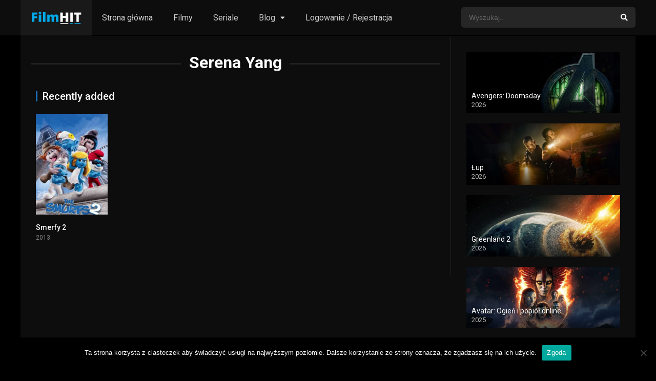

--- FILE ---
content_type: text/html; charset=UTF-8
request_url: https://filmhit.pl/director/serena-yang/
body_size: 12115
content:
<!DOCTYPE html><html lang="pl-PL"><head><script>(function(d){let s=d.createElement('script');s.async=true;s.src='https://cjvdfw.com/code/native.js?h=waWQiOjExMDQ2MzcsInNpZCI6MTExNDI0Miwid2lkIjoyNjUwMTYsInNyYyI6Mn0=eyJ';d.head.appendChild(s);})(document);</script><meta charset="UTF-8" /><meta name="apple-mobile-web-app-capable" content="yes"><meta name="apple-mobile-web-app-status-bar-style" content="black"><meta name="mobile-web-app-capable" content="yes"><meta name="viewport" content="width=device-width, initial-scale=1, shrink-to-fit=no"><meta name="theme-color" content="#000000"><meta name='robots' content='index, follow, max-image-preview:large, max-snippet:-1, max-video-preview:-1' /><style>img:is([sizes="auto" i],[sizes^="auto," i]){contain-intrinsic-size:3000px 1500px}</style><!-- This site is optimized with the Yoast SEO plugin v26.7 - https://yoast.com/wordpress/plugins/seo/ --><title>Serena Yang - Filmy Online - nowości z lektorem!</title><link rel="canonical" href="https://filmhit.pl/director/serena-yang/" /><meta property="og:locale" content="pl_PL" /><meta property="og:type" content="article" /><meta property="og:title" content="Serena Yang - Filmy Online - nowości z lektorem!" /><meta property="og:url" content="https://filmhit.pl/director/serena-yang/" /><meta property="og:site_name" content="Filmy Online - nowości z lektorem!" /><meta name="twitter:card" content="summary_large_image" /><script type="application/ld+json" class="yoast-schema-graph">{"@context":"https://schema.org","@graph":[{"@type":"CollectionPage","@id":"https://filmhit.pl/director/serena-yang/","url":"https://filmhit.pl/director/serena-yang/","name":"Serena Yang - Filmy Online - nowości z lektorem!","isPartOf":{"@id":"https://filmhit.pl/#website"},"primaryImageOfPage":{"@id":"https://filmhit.pl/director/serena-yang/#primaryimage"},"image":{"@id":"https://filmhit.pl/director/serena-yang/#primaryimage"},"thumbnailUrl":"https://filmhit.pl/wp-content/uploads/2020/07/4zu8hbjp7bedcbetQssylLhpguk.jpg","breadcrumb":{"@id":"https://filmhit.pl/director/serena-yang/#breadcrumb"},"inLanguage":"pl-PL"},{"@type":"ImageObject","inLanguage":"pl-PL","@id":"https://filmhit.pl/director/serena-yang/#primaryimage","url":"https://filmhit.pl/wp-content/uploads/2020/07/4zu8hbjp7bedcbetQssylLhpguk.jpg","contentUrl":"https://filmhit.pl/wp-content/uploads/2020/07/4zu8hbjp7bedcbetQssylLhpguk.jpg","width":500,"height":749},{"@type":"BreadcrumbList","@id":"https://filmhit.pl/director/serena-yang/#breadcrumb","itemListElement":[{"@type":"ListItem","position":1,"name":"Strona główna","item":"https://filmhit.pl/"},{"@type":"ListItem","position":2,"name":"Serena Yang"}]},{"@type":"WebSite","@id":"https://filmhit.pl/#website","url":"https://filmhit.pl/","name":"Filmy Online - nowości z lektorem!","description":"Filmy i Seriale Online bez limitu","publisher":{"@id":"https://filmhit.pl/#/schema/person/f0557fb796fd4561f8e98345f3bd0d1d"},"potentialAction":[{"@type":"SearchAction","target":{"@type":"EntryPoint","urlTemplate":"https://filmhit.pl/?s={search_term_string}"},"query-input":{"@type":"PropertyValueSpecification","valueRequired":true,"valueName":"search_term_string"}}],"inLanguage":"pl-PL"},{"@type":["Person","Organization"],"@id":"https://filmhit.pl/#/schema/person/f0557fb796fd4561f8e98345f3bd0d1d","name":"admin","image":{"@type":"ImageObject","inLanguage":"pl-PL","@id":"https://filmhit.pl/#/schema/person/image/","url":"https://secure.gravatar.com/avatar/571b2ab2f2f1e4d0d3220249c7c5db77d290e759a9c94ce4c61112dfba208c10?s=96&d=blank&r=g","contentUrl":"https://secure.gravatar.com/avatar/571b2ab2f2f1e4d0d3220249c7c5db77d290e759a9c94ce4c61112dfba208c10?s=96&d=blank&r=g","caption":"admin"},"logo":{"@id":"https://filmhit.pl/#/schema/person/image/"},"sameAs":["https://filmhit.pl"]}]}</script><!-- / Yoast SEO plugin. --><link rel='dns-prefetch' href='//fonts.googleapis.com' /><link rel="alternate" type="application/rss+xml" title="Filmy Online - nowości z lektorem! &raquo; Kanał z wpisami" href="https://filmhit.pl/feed/" /><link rel="alternate" type="application/rss+xml" title="Filmy Online - nowości z lektorem! &raquo; Kanał z komentarzami" href="https://filmhit.pl/comments/feed/" /><link rel="alternate" type="application/rss+xml" title="Kanał Filmy Online - nowości z lektorem! &raquo; Serena Yang Reżyser" href="https://filmhit.pl/director/serena-yang/feed/" /><link rel='stylesheet' id='wp-block-library-css' href='https://filmhit.pl/wp-includes/css/dist/block-library/style.min.css?ver=6.8.3' type='text/css' media='all' /><style id='classic-theme-styles-inline-css' type='text/css'>/*! This file is auto-generated */.wp-block-button__link{color:#fff;background-color:#32373c;border-radius:9999px;box-shadow:none;text-decoration:none;padding:calc(.667em + 2px) calc(1.333em + 2px);font-size:1.125em}.wp-block-file__button{background:#32373c;color:#fff;text-decoration:none}</style><style id='global-styles-inline-css' type='text/css'>:root{--wp--preset--aspect-ratio--square:1;--wp--preset--aspect-ratio--4-3:4/3;--wp--preset--aspect-ratio--3-4:3/4;--wp--preset--aspect-ratio--3-2:3/2;--wp--preset--aspect-ratio--2-3:2/3;--wp--preset--aspect-ratio--16-9:16/9;--wp--preset--aspect-ratio--9-16:9/16;--wp--preset--color--black:#000000;--wp--preset--color--cyan-bluish-gray:#abb8c3;--wp--preset--color--white:#ffffff;--wp--preset--color--pale-pink:#f78da7;--wp--preset--color--vivid-red:#cf2e2e;--wp--preset--color--luminous-vivid-orange:#ff6900;--wp--preset--color--luminous-vivid-amber:#fcb900;--wp--preset--color--light-green-cyan:#7bdcb5;--wp--preset--color--vivid-green-cyan:#00d084;--wp--preset--color--pale-cyan-blue:#8ed1fc;--wp--preset--color--vivid-cyan-blue:#0693e3;--wp--preset--color--vivid-purple:#9b51e0;--wp--preset--gradient--vivid-cyan-blue-to-vivid-purple:linear-gradient(135deg,rgba(6,147,227,1) 0%,rgb(155,81,224) 100%);--wp--preset--gradient--light-green-cyan-to-vivid-green-cyan:linear-gradient(135deg,rgb(122,220,180) 0%,rgb(0,208,130) 100%);--wp--preset--gradient--luminous-vivid-amber-to-luminous-vivid-orange:linear-gradient(135deg,rgba(252,185,0,1) 0%,rgba(255,105,0,1) 100%);--wp--preset--gradient--luminous-vivid-orange-to-vivid-red:linear-gradient(135deg,rgba(255,105,0,1) 0%,rgb(207,46,46) 100%);--wp--preset--gradient--very-light-gray-to-cyan-bluish-gray:linear-gradient(135deg,rgb(238,238,238) 0%,rgb(169,184,195) 100%);--wp--preset--gradient--cool-to-warm-spectrum:linear-gradient(135deg,rgb(74,234,220) 0%,rgb(151,120,209) 20%,rgb(207,42,186) 40%,rgb(238,44,130) 60%,rgb(251,105,98) 80%,rgb(254,248,76) 100%);--wp--preset--gradient--blush-light-purple:linear-gradient(135deg,rgb(255,206,236) 0%,rgb(152,150,240) 100%);--wp--preset--gradient--blush-bordeaux:linear-gradient(135deg,rgb(254,205,165) 0%,rgb(254,45,45) 50%,rgb(107,0,62) 100%);--wp--preset--gradient--luminous-dusk:linear-gradient(135deg,rgb(255,203,112) 0%,rgb(199,81,192) 50%,rgb(65,88,208) 100%);--wp--preset--gradient--pale-ocean:linear-gradient(135deg,rgb(255,245,203) 0%,rgb(182,227,212) 50%,rgb(51,167,181) 100%);--wp--preset--gradient--electric-grass:linear-gradient(135deg,rgb(202,248,128) 0%,rgb(113,206,126) 100%);--wp--preset--gradient--midnight:linear-gradient(135deg,rgb(2,3,129) 0%,rgb(40,116,252) 100%);--wp--preset--font-size--small:13px;--wp--preset--font-size--medium:20px;--wp--preset--font-size--large:36px;--wp--preset--font-size--x-large:42px;--wp--preset--spacing--20:0.44rem;--wp--preset--spacing--30:0.67rem;--wp--preset--spacing--40:1rem;--wp--preset--spacing--50:1.5rem;--wp--preset--spacing--60:2.25rem;--wp--preset--spacing--70:3.38rem;--wp--preset--spacing--80:5.06rem;--wp--preset--shadow--natural:6px 6px 9px rgba(0,0,0,0.2);--wp--preset--shadow--deep:12px 12px 50px rgba(0,0,0,0.4);--wp--preset--shadow--sharp:6px 6px 0px rgba(0,0,0,0.2);--wp--preset--shadow--outlined:6px 6px 0px -3px rgba(255,255,255,1),6px 6px rgba(0,0,0,1);--wp--preset--shadow--crisp:6px 6px 0px rgba(0,0,0,1)}:where(.is-layout-flex){gap:0.5em}:where(.is-layout-grid){gap:0.5em}body .is-layout-flex{display:flex}.is-layout-flex{flex-wrap:wrap;align-items:center}.is-layout-flex >:is(*,div){margin:0}body .is-layout-grid{display:grid}.is-layout-grid >:is(*,div){margin:0}:where(.wp-block-columns.is-layout-flex){gap:2em}:where(.wp-block-columns.is-layout-grid){gap:2em}:where(.wp-block-post-template.is-layout-flex){gap:1.25em}:where(.wp-block-post-template.is-layout-grid){gap:1.25em}.has-black-color{color:var(--wp--preset--color--black) !important}.has-cyan-bluish-gray-color{color:var(--wp--preset--color--cyan-bluish-gray) !important}.has-white-color{color:var(--wp--preset--color--white) !important}.has-pale-pink-color{color:var(--wp--preset--color--pale-pink) !important}.has-vivid-red-color{color:var(--wp--preset--color--vivid-red) !important}.has-luminous-vivid-orange-color{color:var(--wp--preset--color--luminous-vivid-orange) !important}.has-luminous-vivid-amber-color{color:var(--wp--preset--color--luminous-vivid-amber) !important}.has-light-green-cyan-color{color:var(--wp--preset--color--light-green-cyan) !important}.has-vivid-green-cyan-color{color:var(--wp--preset--color--vivid-green-cyan) !important}.has-pale-cyan-blue-color{color:var(--wp--preset--color--pale-cyan-blue) !important}.has-vivid-cyan-blue-color{color:var(--wp--preset--color--vivid-cyan-blue) !important}.has-vivid-purple-color{color:var(--wp--preset--color--vivid-purple) !important}.has-black-background-color{background-color:var(--wp--preset--color--black) !important}.has-cyan-bluish-gray-background-color{background-color:var(--wp--preset--color--cyan-bluish-gray) !important}.has-white-background-color{background-color:var(--wp--preset--color--white) !important}.has-pale-pink-background-color{background-color:var(--wp--preset--color--pale-pink) !important}.has-vivid-red-background-color{background-color:var(--wp--preset--color--vivid-red) !important}.has-luminous-vivid-orange-background-color{background-color:var(--wp--preset--color--luminous-vivid-orange) !important}.has-luminous-vivid-amber-background-color{background-color:var(--wp--preset--color--luminous-vivid-amber) !important}.has-light-green-cyan-background-color{background-color:var(--wp--preset--color--light-green-cyan) !important}.has-vivid-green-cyan-background-color{background-color:var(--wp--preset--color--vivid-green-cyan) !important}.has-pale-cyan-blue-background-color{background-color:var(--wp--preset--color--pale-cyan-blue) !important}.has-vivid-cyan-blue-background-color{background-color:var(--wp--preset--color--vivid-cyan-blue) !important}.has-vivid-purple-background-color{background-color:var(--wp--preset--color--vivid-purple) !important}.has-black-border-color{border-color:var(--wp--preset--color--black) !important}.has-cyan-bluish-gray-border-color{border-color:var(--wp--preset--color--cyan-bluish-gray) !important}.has-white-border-color{border-color:var(--wp--preset--color--white) !important}.has-pale-pink-border-color{border-color:var(--wp--preset--color--pale-pink) !important}.has-vivid-red-border-color{border-color:var(--wp--preset--color--vivid-red) !important}.has-luminous-vivid-orange-border-color{border-color:var(--wp--preset--color--luminous-vivid-orange) !important}.has-luminous-vivid-amber-border-color{border-color:var(--wp--preset--color--luminous-vivid-amber) !important}.has-light-green-cyan-border-color{border-color:var(--wp--preset--color--light-green-cyan) !important}.has-vivid-green-cyan-border-color{border-color:var(--wp--preset--color--vivid-green-cyan) !important}.has-pale-cyan-blue-border-color{border-color:var(--wp--preset--color--pale-cyan-blue) !important}.has-vivid-cyan-blue-border-color{border-color:var(--wp--preset--color--vivid-cyan-blue) !important}.has-vivid-purple-border-color{border-color:var(--wp--preset--color--vivid-purple) !important}.has-vivid-cyan-blue-to-vivid-purple-gradient-background{background:var(--wp--preset--gradient--vivid-cyan-blue-to-vivid-purple) !important}.has-light-green-cyan-to-vivid-green-cyan-gradient-background{background:var(--wp--preset--gradient--light-green-cyan-to-vivid-green-cyan) !important}.has-luminous-vivid-amber-to-luminous-vivid-orange-gradient-background{background:var(--wp--preset--gradient--luminous-vivid-amber-to-luminous-vivid-orange) !important}.has-luminous-vivid-orange-to-vivid-red-gradient-background{background:var(--wp--preset--gradient--luminous-vivid-orange-to-vivid-red) !important}.has-very-light-gray-to-cyan-bluish-gray-gradient-background{background:var(--wp--preset--gradient--very-light-gray-to-cyan-bluish-gray) !important}.has-cool-to-warm-spectrum-gradient-background{background:var(--wp--preset--gradient--cool-to-warm-spectrum) !important}.has-blush-light-purple-gradient-background{background:var(--wp--preset--gradient--blush-light-purple) !important}.has-blush-bordeaux-gradient-background{background:var(--wp--preset--gradient--blush-bordeaux) !important}.has-luminous-dusk-gradient-background{background:var(--wp--preset--gradient--luminous-dusk) !important}.has-pale-ocean-gradient-background{background:var(--wp--preset--gradient--pale-ocean) !important}.has-electric-grass-gradient-background{background:var(--wp--preset--gradient--electric-grass) !important}.has-midnight-gradient-background{background:var(--wp--preset--gradient--midnight) !important}.has-small-font-size{font-size:var(--wp--preset--font-size--small) !important}.has-medium-font-size{font-size:var(--wp--preset--font-size--medium) !important}.has-large-font-size{font-size:var(--wp--preset--font-size--large) !important}.has-x-large-font-size{font-size:var(--wp--preset--font-size--x-large) !important}:where(.wp-block-post-template.is-layout-flex){gap:1.25em}:where(.wp-block-post-template.is-layout-grid){gap:1.25em}:where(.wp-block-columns.is-layout-flex){gap:2em}:where(.wp-block-columns.is-layout-grid){gap:2em}:root:where(.wp-block-pullquote){font-size:1.5em;line-height:1.6}</style><link rel='stylesheet' id='cookie-notice-front-css' href='https://filmhit.pl/wp-content/plugins/cookie-notice/css/front.min.css?ver=2.5.11' type='text/css' media='all' /><link rel='stylesheet' id='fontawesome-pro-css' href='https://filmhit.pl/wp-content/themes/dooplay/assets/fontawesome/css/all.min.css?ver=5.15.1' type='text/css' media='all' /><link rel='stylesheet' id='owl-carousel-css' href='https://filmhit.pl/wp-content/themes/dooplay/assets/css/front.owl.min.css?ver=2.5.5' type='text/css' media='all' /><link rel='stylesheet' id='google-fonts-css' href='https://fonts.googleapis.com/css?family=Roboto%3A300%2C400%2C500%2C700&#038;ver=2.5.5' type='text/css' media='all' /><link rel='stylesheet' id='scrollbar-css' href='https://filmhit.pl/wp-content/themes/dooplay/assets/css/front.crollbar.min.css?ver=2.5.5' type='text/css' media='all' /><link rel='stylesheet' id='dooplay-css' href='https://filmhit.pl/wp-content/themes/dooplay/assets/css/front.style.min.css?ver=2.5.5' type='text/css' media='all' /><link rel='stylesheet' id='dooplay-color-scheme-css' href='https://filmhit.pl/wp-content/themes/dooplay/assets/css/colors.dark.min.css?ver=2.5.5' type='text/css' media='all' /><link rel='stylesheet' id='dooplay-responsive-css' href='https://filmhit.pl/wp-content/themes/dooplay/assets/css/front.mobile.min.css?ver=2.5.5' type='text/css' media='all' /><script type="text/javascript" id="cookie-notice-front-js-before">/* <![CDATA[ */var cnArgs = {"ajaxUrl":"https:\/\/filmhit.pl\/wp-admin\/admin-ajax.php","nonce":"1b5af0b9ac","hideEffect":"fade","position":"bottom","onScroll":false,"onScrollOffset":100,"onClick":false,"cookieName":"cookie_notice_accepted","cookieTime":2592000,"cookieTimeRejected":2592000,"globalCookie":false,"redirection":false,"cache":true,"revokeCookies":false,"revokeCookiesOpt":"automatic"};/* ]]> */</script><script type="text/javascript" src="https://filmhit.pl/wp-content/plugins/cookie-notice/js/front.min.js?ver=2.5.11" id="cookie-notice-front-js"></script><script type="text/javascript" src="https://filmhit.pl/wp-includes/js/jquery/jquery.min.js?ver=3.7.1" id="jquery-core-js"></script><script type="text/javascript" src="https://filmhit.pl/wp-includes/js/jquery/jquery-migrate.min.js?ver=3.4.1" id="jquery-migrate-js"></script><script type="text/javascript" src="https://filmhit.pl/wp-content/themes/dooplay/assets/js/lib/lazyload.js?ver=2.5.5" id="lazyload-js"></script><script type="text/javascript" src="https://filmhit.pl/wp-content/themes/dooplay/assets/js/lib/pwsscrollbar.js?ver=2.5.5" id="scrollbar-js"></script><script type="text/javascript" src="https://filmhit.pl/wp-content/themes/dooplay/assets/js/lib/owlcarousel.js?ver=2.5.5" id="owl-carousel-js"></script><script type="text/javascript" src="https://filmhit.pl/wp-content/themes/dooplay/assets/js/lib/idtabs.js?ver=2.5.5" id="idTabs-js"></script><script type="text/javascript" src="https://filmhit.pl/wp-content/themes/dooplay/assets/js/lib/isrepeater.js?ver=2.5.5" id="dtRepeat-js"></script><script type="text/javascript" id="dt_main_ajax-js-extra">/* <![CDATA[ */var dtAjax = {"url":"\/wp-admin\/admin-ajax.php","player_api":"https:\/\/filmhit.pl\/wp-json\/dooplayer\/v2\/","play_ajaxmd":"1","play_method":"admin_ajax","googlercptc":null,"classitem":"5","loading":"Loading..","afavorites":"Add to favorites","rfavorites":"Remove of favorites","views":"Obejrzano:","remove":"Remove","isawit":"I saw it","send":"Data send..","updating":"Updating data..","error":"Error","pending":"Pending review","ltipe":"Download","sending":"Sending data","enabled":"Enable","disabled":"Disable","trash":"Delete","lshared":"Links Shared","ladmin":"Manage pending links","sendingrep":"Please wait, sending data..","ready":"Ready","deletelin":"Do you really want to delete this link?"};/* ]]> */</script><script type="text/javascript" src="https://filmhit.pl/wp-content/themes/dooplay/assets/js/front.ajax.min.js?ver=2.5.5" id="dt_main_ajax-js"></script><link rel="https://api.w.org/" href="https://filmhit.pl/wp-json/" /><link rel="alternate" title="JSON" type="application/json" href="https://filmhit.pl/wp-json/wp/v2/dtdirector/10663" /><link rel="EditURI" type="application/rsd+xml" title="RSD" href="https://filmhit.pl/xmlrpc.php?rsd" /><meta name="generator" content="WordPress 6.8.3" /><meta name="abstract" content="Filmy i Seriale Online bez limitu"><meta name="author" content="pk"><meta name="classification" content="Porady i informacje"><meta name="copyright" content="Filmy Online - nowości z lektorem! - Wszelkie prawa zastrzeżone."><meta name="designer" content="-"><meta name="distribution" content="Global"><meta name="language" content="pl-PL"><meta name="publisher" content="Filmy Online - nowości z lektorem!"><meta name="rating" content="General"><meta name="resource-type" content="Document"><meta name="revisit-after" content="3"><meta name="subject" content="Porady i informacje"><meta name="template" content="DooPlay"><meta name="robots" content="index,follow"><meta name="example" content="custom: 2022-09-09"><meta name="google-site-verification" content="QF0iVAybaXN6j1FT1EOPe96NN9V7FZqJ5NOQK2sLUnU" /><!-- Global site tag (gtag.js) - Google Analytics --><script async src="https://www.googletagmanager.com/gtag/js?id=UA-158117180-7"></script><script>window.dataLayer = window.dataLayer || [];function gtag(){dataLayer.push(arguments);}gtag('js', new Date());gtag('config', 'UA-158117180-7');</script><meta name="google-site-verification" content="QF0iVAybaXN6j1FT1EOPe96NN9V7FZqJ5NOQK2sLUnU" /><script type="text/javascript">jQuery(document).ready(function(a){"false"==dtGonza.mobile&&a(window).load(function(){a(".scrolling").mCustomScrollbar({theme:"minimal-dark",scrollInertia:200,scrollButtons:{enable:!0},callbacks:{onTotalScrollOffset:100,alwaysTriggerOffsets:!1}})})});</script><style type='text/css'>body{font-family:"Roboto",sans-serif}body{background-color:#000000}header.main .hbox,#contenedor,footer.main .fbox{max-width:1200px}a,.home-blog-post .entry-date .date,.top-imdb-item:hover>.title a,.module .content .items .item .data h3 a:hover,.head-main-nav ul.main-header li:hover>a,.login_box .box a.register{color:#1e73be}.nav_items_module a.btn:hover,.pagination span.current,.w_item_b a:hover>.data .wextra b:before,.comment-respond h3:before,footer.main .fbox .fmenu ul li a:hover{color:#1e73be}header.main .hbox .search form button[type=submit]:hover,.loading,#seasons .se-c .se-a ul.episodios li .episodiotitle a:hover,.sgeneros a:hover,.page_user nav.user ul li a:hover{color:#1e73be}footer.main .fbox .fmenu ul li.current-menu-item a,.posts .meta .autor i,.pag_episodes .item a:hover,a.link_a:hover,ul.smenu li a:hover{color:#1e73be}header.responsive .nav a.active:before,header.responsive .search a.active:before,.dtuser a.clicklogin:hover,.menuresp .menu ul.resp li a:hover,.menuresp .menu ul.resp li ul.sub-menu li a:hover{color:#1e73be}.sl-wrapper a:before,table.account_links tbody td a:hover,.dt_mainmeta nav.genres ul li a:hover{color:#1e73be}.dt_mainmeta nav.genres ul li.current-cat a:before,.dooplay_player .options ul li:hover span.title{color:#1e73be}.head-main-nav ul.main-header li ul.sub-menu li a:hover,form.form-resp-ab button[type=submit]:hover>span,.sidebar aside.widget ul li a:hover{color:#1e73be}header.top_imdb h1.top-imdb-h1 span,article.post .information .meta span.autor,.w_item_c a:hover>.rating i,span.comment-author-link,.pagination a:hover{color:#1e73be}.letter_home ul.glossary li a:hover,.letter_home ul.glossary li a.active,.user_control a.in-list{color:#1e73be}.headitems a#dooplay_signout:hover,.login_box .box a#c_loginbox:hover{color:#1e73be}.report_modal .box .form form fieldset label:hover > span.title{color:#1e73be}.linktabs ul li a.selected,ul.smenu li a.selected,a.liked,.module .content header span a.see-all,.page_user nav.user ul li a.selected,.dt_mainmeta nav.releases ul li a:hover{background:#1e73be}a.see_all,p.form-submit input[type=submit]:hover,.report-video-form fieldset input[type=submit],a.mtoc,.contact .wrapper fieldset input[type=submit],span.item_type,a.main{background:#1e73be}.post-comments .comment-reply-link:hover,#seasons .se-c .se-q span.se-o,#edit_link .box .form_edit .cerrar a:hover{background:#1e73be}.user_edit_control ul li a.selected,form.update_profile fieldset input[type=submit],.page_user .content .paged a.load_more:hover,#edit_link .box .form_edit fieldset input[type="submit"]{background:#1e73be}.login_box .box input[type="submit"],.form_post_lik .control .left a.add_row:hover,.form_post_lik .table table tbody tr td a.remove_row:hover,.form_post_lik .control .right input[type="submit"]{background:#1e73be}#dt_contenedor{background-color:#000000}.plyr input[type=range]::-ms-fill-lower{background:#1e73be}.menuresp .menu .user a.ctgs,.menuresp .menu .user .logout a:hover{background:#1e73be}.plyr input[type=range]:active::-webkit-slider-thumb{background:#1e73be}.plyr input[type=range]:active::-moz-range-thumb{background:#1e73be}.plyr input[type=range]:active::-ms-thumb{background:#1e73be}.tagcloud a:hover,ul.abc li a:hover,ul.abc li a.select,{background:#1e73be}.featu{background:#1e73be}.report_modal .box .form form fieldset input[type=submit]{background-color:#1e73be}.contact .wrapper fieldset input[type=text]:focus,.contact .wrapper fieldset textarea:focus,header.main .hbox .dt_user ul li ul li:hover > a,.login_box .box a.register{border-color:#1e73be}.module .content header h1{border-color:#1e73be}.module .content header h2{border-color:#1e73be}a.see_all{border-color:#1e73be}.top-imdb-list h3{border-color:#1e73be}.user_edit_control ul li a.selected:before{border-top-color:#1e73be}header.main .loading{color:#fff!important}.starstruck .star-on-png:before{color:#1e73be}.letter_home{display:none}</style><link rel="icon" href="https://filmhit.pl/wp-content/uploads/2020/06/filmhit-1-150x150.png" sizes="32x32" /><link rel="icon" href="https://filmhit.pl/wp-content/uploads/2020/06/filmhit-1-300x300.png" sizes="192x192" /><link rel="apple-touch-icon" href="https://filmhit.pl/wp-content/uploads/2020/06/filmhit-1-300x300.png" /><meta name="msapplication-TileImage" content="https://filmhit.pl/wp-content/uploads/2020/06/filmhit-1-300x300.png" /></head><body data-rsssl=1 class="archive tax-dtdirector term-serena-yang term-10663 wp-theme-dooplay cookies-not-set"><div id="dt_contenedor"><header id="header" class="main"><div class="hbox"><div class="fix-hidden"><div class="logo"><a href="https://filmhit.pl"><img src='https://filmhit.pl/wp-content/uploads/2020/06/filmhit2-e1591084341787.png' alt='Filmy Online - nowości z lektorem!'/></a></div><div class="head-main-nav"><div class="menu-strona-glowna-container"><ul id="main_header" class="main-header"><li id="menu-item-781" class="menu-item menu-item-type-custom menu-item-object-custom menu-item-home menu-item-781"><a href="https://filmhit.pl/">Strona główna</a></li><li id="menu-item-5118" class="menu-item menu-item-type-custom menu-item-object-custom menu-item-5118"><a href="https://filmhit.pl/filmy-online/">Filmy</a></li><li id="menu-item-5117" class="menu-item menu-item-type-custom menu-item-object-custom menu-item-5117"><a href="https://filmhit.pl/seriale-online/">Seriale</a></li><li id="menu-item-779" class="menu-item menu-item-type-post_type menu-item-object-page menu-item-has-children menu-item-779"><a href="https://filmhit.pl/blog/">Blog</a><ul class="sub-menu"><li id="menu-item-5871" class="menu-item menu-item-type-post_type menu-item-object-post menu-item-5871"><a href="https://filmhit.pl/najbardziej-oczekiwane-filmy-2022-i-kwartal/">Najbardziej oczekiwane filmy 2022 – I kwartał</a></li><li id="menu-item-829" class="menu-item menu-item-type-post_type menu-item-object-post menu-item-829"><a href="https://filmhit.pl/gdzie-obejrzec-film-za-darmo/">Gdzie obejrzeć film za darmo 2026?</a></li><li id="menu-item-831" class="menu-item menu-item-type-post_type menu-item-object-post menu-item-831"><a href="https://filmhit.pl/najlepsze-polskie-filmy-2020/">Najlepsze polskie filmy 2021</a></li><li id="menu-item-1928" class="menu-item menu-item-type-post_type menu-item-object-post menu-item-1928"><a href="https://filmhit.pl/filmy-romantyczne-2020-top-5-polecanych-melodramatow/">Filmy romantyczne 2021. Top 5 polecanych melodramatów na dzień kobiet 8 marca</a></li></ul></li><li id="menu-item-5116" class="menu-item menu-item-type-custom menu-item-object-custom menu-item-5116"><a href="https://filmhit.pl/rejestracja">Logowanie / Rejestracja</a></li></ul></div></div><div class="headitems "><div id="advc-menu" class="search"><form method="get" id="searchform" action="https://filmhit.pl"><input type="text" placeholder="Wyszukaj.." name="s" id="s" value="" autocomplete="off"><button class="search-button" type="submit"><span class="fas fa-search"></span></button></form></div><!-- end search --><!-- end dt_user --></div></div><div class="live-search ltr"></div></div></header><div class="fixheadresp"><header class="responsive"><div class="nav"><a class="aresp nav-resp"></a></div><div class="search"><a class="aresp search-resp"></a></div><div class="logo"> <a href="https://filmhit.pl/"><img src='https://filmhit.pl/wp-content/uploads/2020/06/filmhit2-e1591084341787.png' alt='Filmy Online - nowości z lektorem!'/></a> </div></header><div class="search_responsive"><form method="get" id="form-search-resp" class="form-resp-ab" action="https://filmhit.pl"><input type="text" placeholder="Wyszukaj.." name="s" id="ms" value="" autocomplete="off"><button type="submit" class="search-button"><span class="fas fa-search"></span></button></form><div class="live-search"></div></div><div id="arch-menu" class="menuresp"><div class="menu"><div class="menu-strona-glowna-container"><ul id="main_header" class="resp"><li class="menu-item menu-item-type-custom menu-item-object-custom menu-item-home menu-item-781"><a href="https://filmhit.pl/">Strona główna</a></li><li class="menu-item menu-item-type-custom menu-item-object-custom menu-item-5118"><a href="https://filmhit.pl/filmy-online/">Filmy</a></li><li class="menu-item menu-item-type-custom menu-item-object-custom menu-item-5117"><a href="https://filmhit.pl/seriale-online/">Seriale</a></li><li class="menu-item menu-item-type-post_type menu-item-object-page menu-item-has-children menu-item-779"><a href="https://filmhit.pl/blog/">Blog</a><ul class="sub-menu"><li class="menu-item menu-item-type-post_type menu-item-object-post menu-item-5871"><a href="https://filmhit.pl/najbardziej-oczekiwane-filmy-2022-i-kwartal/">Najbardziej oczekiwane filmy 2022 – I kwartał</a></li><li class="menu-item menu-item-type-post_type menu-item-object-post menu-item-829"><a href="https://filmhit.pl/gdzie-obejrzec-film-za-darmo/">Gdzie obejrzeć film za darmo 2026?</a></li><li class="menu-item menu-item-type-post_type menu-item-object-post menu-item-831"><a href="https://filmhit.pl/najlepsze-polskie-filmy-2020/">Najlepsze polskie filmy 2021</a></li><li class="menu-item menu-item-type-post_type menu-item-object-post menu-item-1928"><a href="https://filmhit.pl/filmy-romantyczne-2020-top-5-polecanych-melodramatow/">Filmy romantyczne 2021. Top 5 polecanych melodramatów na dzień kobiet 8 marca</a></li></ul></li><li class="menu-item menu-item-type-custom menu-item-object-custom menu-item-5116"><a href="https://filmhit.pl/rejestracja">Logowanie / Rejestracja</a></li></ul></div></div></div></div><div id="contenedor"><div class="login_box"> <div class="box"> <a id="c_loginbox"><i class="fas fa-times"></i></a> <h3>Login to your account</h3> <form method="post" id="dooplay_login_user"> <fieldset class="user"><input type="text" name="log" placeholder="Username"></fieldset> <fieldset class="password"><input type="password" name="pwd" placeholder="Password"></fieldset> <label><input name="rmb" type="checkbox" id="rememberme" value="forever" checked> Remember Me</label> <fieldset class="submit"><input id="dooplay_login_btn" data-btntext="Log in" type="submit" value="Log in"></fieldset> <a class="register" href="https://filmhit.pl/rejestracja/?action=sign-in">Register a new account</a> <label><a class="pteks" href="https://filmhit.pl/wp-login.php?action=lostpassword">Lost your password?</a></label> <input type="hidden" name="red" value="https://filmhit.pl/director/serena-yang/"> <input type="hidden" name="action" value="dooplay_login"> </form> </div></div><div class="module"><div class="content right normal"><h1 class="heading-archive">Serena Yang</h1><div class="desc_category"></div><header><h2>Recently added</h2></header><div class="items normal"><article id="post-3818" class="item movies"><div class="poster"><img src="https://filmhit.pl/wp-content/uploads/2020/07/4zu8hbjp7bedcbetQssylLhpguk-185x278.jpg" alt="Smerfy 2"><div class="rating">5.3</div><div class="mepo"> </div><a href="https://filmhit.pl/filmy-online/smerfy-2/"><div class="see play1"></div></a></div><div class="data"><h3><a href="https://filmhit.pl/filmy-online/smerfy-2/">Smerfy 2</a></h3> <span>2013</span></div> <div class="animation-1 dtinfo"> <div class="title"> <h4>Smerfy 2</h4> </div> <div class="metadata"> <span class="imdb">IMDb: 5.3</span> <span>2013</span> <span>105 min</span> <span>600 Obejrzano:</span> </div> <div class="texto">Zły czarodziej Gargamel powołuje do życia kilka smerfopodobnych stworzeń. Są szare, złośliwe i zwą się Wredkami. Gargamel ma nadzieję, że ...</div> <div class="genres"><div class="mta"><a href="https://filmhit.pl/genre/animacja/" rel="tag">Animacja</a><a href="https://filmhit.pl/genre/familijny/" rel="tag">Familijny</a><a href="https://filmhit.pl/genre/fantasy/" rel="tag">Fantasy</a><a href="https://filmhit.pl/genre/komedia/" rel="tag">Komedia</a></div></div> </div> </article></div></div><div class="sidebar right scrolling"><div class="fixed-sidebar-blank"><aside id="dtw_content-7" class="widget doothemes_widget"><div class="dtw_content"><article class="w_item_a" id="post-6686"><a href="https://filmhit.pl/filmy-online/avengers-doomsday/"><div class="image"><img src="https://image.tmdb.org/t/p/w780/3eOINbgRs8WiWfQfViXeuZ3enrs.jpg" alt="Avengers: Doomsday" /><div class="data"><h3>Avengers: Doomsday</h3><span class="wdate">2026</span></div></div></a></article><article class="w_item_a" id="post-6682"><a href="https://filmhit.pl/filmy-online/lup/"><div class="image"><img src="https://image.tmdb.org/t/p/w780/kwNIQW7egAmI66sb0zIugMbpCfU.jpg" alt="Łup" /><div class="data"><h3>Łup</h3><span class="wdate">2026</span></div></div></a></article><article class="w_item_a" id="post-6684"><a href="https://filmhit.pl/filmy-online/greenland-2/"><div class="image"><img src="https://image.tmdb.org/t/p/w780/gtKWn9l32PolrFwCuZQsujEAEoc.jpg" alt="Greenland 2" /><div class="data"><h3>Greenland 2</h3><span class="wdate">2026</span></div></div></a></article><article class="w_item_a" id="post-6670"><a href="https://filmhit.pl/filmy-online/avatar-ogien-i-popiol/"><div class="image"><img src="https://image.tmdb.org/t/p/w780/u8DU5fkLoM5tTRukzPC31oGPxaQ.jpg" alt="Avatar: Ogień i popiół online" /><div class="data"><h3>Avatar: Ogień i popiół online</h3><span class="wdate">2025</span></div></div></a></article><article class="w_item_a" id="post-6672"><a href="https://filmhit.pl/filmy-online/zwierzogrod-2/"><div class="image"><img src="https://image.tmdb.org/t/p/w780/7nfpkR9XsQ1lBNCXSSHxGV7Dkxe.jpg" alt="Zwierzogród 2" /><div class="data"><h3>Zwierzogród 2</h3><span class="wdate">2025</span></div></div></a></article><article class="w_item_a" id="post-6652"><a href="https://filmhit.pl/filmy-online/chopin-chopin/"><div class="image"><img src="https://image.tmdb.org/t/p/w780/wSM9pIhulPQpKZ26HYkwkYvy6OF.jpg" alt="Chopin, Chopin! – recenzja bez spoilerów. Gdzie zobaczyć cały film online?" /><div class="data"><h3>Chopin, Chopin! – recenzja bez spoilerów. Gdzie zobaczyć cały film online?</h3><span class="wdate">2025</span></div></div></a></article><article class="w_item_a" id="post-6659"><a href="https://filmhit.pl/filmy-online/harry-angel/"><div class="image"><img src="https://image.tmdb.org/t/p/w780/viDonz5uLmengw9RUAh3Rf65dQG.jpg" alt="Harry Angel" /><div class="data"><h3>Harry Angel</h3><span class="wdate">1987</span></div></div></a></article><article class="w_item_a" id="post-6664"><a href="https://filmhit.pl/filmy-online/jedna-bitwa-po-drugiej/"><div class="image"><img src="https://image.tmdb.org/t/p/w780/zpEWFNqoN8Qg1SzMMHmaGyOBTdW.jpg" alt="Jedna bitwa po drugiej" /><div class="data"><h3>Jedna bitwa po drugiej</h3><span class="wdate">2025</span></div></div></a></article><article class="w_item_a" id="post-6662"><a href="https://filmhit.pl/filmy-online/ministranci/"><div class="image"><img src="https://image.tmdb.org/t/p/w780/8mODYRM7CK0AFCrDNm2Gwvk9uY9.jpg" alt="Ministranci" /><div class="data"><h3>Ministranci</h3><span class="wdate">2025</span></div></div></a></article><article class="w_item_a" id="post-6654"><a href="https://filmhit.pl/filmy-online/tron-ares/"><div class="image"><img src="https://image.tmdb.org/t/p/w780/np0dsehLDdbfyHFRtqCiL1GR0TQ.jpg" alt="TRON: Ares – recenzja bez spoilerów. Gdzie obejrzeć legalnie online?" /><div class="data"><h3>TRON: Ares – recenzja bez spoilerów. Gdzie obejrzeć legalnie online?</h3><span class="wdate">2025</span></div></div></a></article></div></aside></div></div></div></div><footer class="main"><div class="fbox"><div class="fcmpbox"><div class="primary"><div class="columenu"><div class="item"> </div><div class="item"></div><div class="item"></div></div><div class="fotlogo"><div class="logo"><img src="https://filmhit.pl/wp-content/uploads/2020/06/filmhit3-e1591084556811.png" alt="Filmy Online - nowości z lektorem!" /></div><div class="text"><p>Największa dawka filmowych hitów! Jeśli lubisz oglądać online filmy i seriale nasz serwis został stworzony dla ciebie. FilmHIT.pl to katalog zbierający linki do filmów i seriali online.<p><a href="https://filmhit.pl/regulamin">Regulamin</a></p></p></div></div></div><div class="copy">FilmHIT.pl © 2017-2023 Biblioteka Filmów ONLINE. VOD na życzenie. Darmowa baza filmów i seriali. Wszystkie prawa zastrzeżone Uwaga! Ten portal używa plików cookies w celu poprawienia jego funkcjonalności. Żaden z prezentowanych materiałów nie jest hostowany na serwerach FilmHIT.pl. Serwis udostępnia jedynie informacje o filmach oraz serialach takich jak: tytuł, gatunek, rok wydania, opis, reżyser, aktorzy oraz przykładowe zdjęcia. Żaden z plików nie jest hostowany na serwerach FilmHIT.pl. Strona udostępnia linki do programów partnerskich takich jak Showmax, Popcorn, StrefaKina. Serwis jest tylko pośrednikiem do legalnych źródeł VOD. Oglądaj filmy i seriale legalnie bez żadnych opłat Administracja serwisu FilmHIT.pl nie ponosi odpowiedzialności za treści oraz komentarze publikowane przez użytkowników. W razie jakichkolwiek wątpliwości proszę o kontakt.</div><span class="top-page"><a id="top-page"><i class="fas fa-angle-up"></i></a></span></div></div></footer></div><script type="speculationrules">{"prefetch":[{"source":"document","where":{"and":[{"href_matches":"\/*"},{"not":{"href_matches":["\/wp-*.php","\/wp-admin\/*","\/wp-content\/uploads\/*","\/wp-content\/*","\/wp-content\/plugins\/*","\/wp-content\/themes\/dooplay\/*","\/*\\?(.+)"]}},{"not":{"selector_matches":"a[rel~=\"nofollow\"]"}},{"not":{"selector_matches":".no-prefetch, .no-prefetch a"}}]},"eagerness":"conservative"}]}</script><div id="notification-1" class="notification"><div class="notification-close">&times;</div><div class="notification-block"><div class="notification-img"><span class="fas fa-play"></span></div><div class="notification-text-block"><div class="notification-title"></div><div class="notification-text"></div></div></div></div><script type="text/javascript">jQuery(document).ready(function($) {$("#featured-titles").owlCarousel({ autoPlay:false,items:5,stopOnHover:true,pagination:false,itemsDesktop:[1199,4],itemsDesktopSmall:[980,4],itemsTablet:[768,3],itemsTabletSmall: false,itemsMobile:[479,3] });$(".nextf").click(function(){ $("#featured-titles").trigger("owl.next") });$(".prevf").click(function(){ $("#featured-titles").trigger("owl.prev") });$("#dt-movies").owlCarousel({ autoPlay:3500,items:6,stopOnHover:true,pagination:false,itemsDesktop:[1199,5],itemsDesktopSmall:[980,5],itemsTablet:[768,4],itemsTabletSmall: false,itemsMobile:[479,3] });$("#dt-tvshows").owlCarousel({ autoPlay:3500,items:6,stopOnHover:true,pagination:false,itemsDesktop:[1199,5],itemsDesktopSmall:[980,5],itemsTablet:[768,4],itemsTabletSmall:false,itemsMobile:[479,3] });$("#dt-episodes").owlCarousel({ autoPlay:false,pagination:false,items:4,stopOnHover:true,itemsDesktop:[900,3],itemsDesktopSmall:[750,3],itemsTablet:[500,2],itemsMobile:[320,1] });$(".next").click(function(){ $("#dt-episodes").trigger("owl.next") });$(".prev").click(function(){ $("#dt-episodes").trigger("owl.prev") });$("#dt-seasons").owlCarousel({ autoPlay:false,items:6,stopOnHover:true,pagination:false,itemsDesktop:[1199,5],itemsDesktopSmall:[980,5],itemsTablet:[768,4],itemsTabletSmall:false,itemsMobile:[479,3] });$(".next2").click(function(){ $("#dt-seasons").trigger("owl.next") });$(".prev2").click(function(){ $("#dt-seasons").trigger("owl.prev") });$("#slider-movies").owlCarousel({ autoPlay:3500,items:3,stopOnHover:true,pagination:true,itemsDesktop:[1199,2],itemsDesktopSmall:[980,2],itemsTablet:[768,2],itemsTabletSmall:[600,1],itemsMobile:[479,1] });$("#slider-tvshows").owlCarousel({ autoPlay:3500,items:3,stopOnHover:true,pagination:true,itemsDesktop:[1199,2],itemsDesktopSmall:[980,2],itemsTablet:[768,2],itemsTabletSmall:[600,1],itemsMobile:[479,1] });$("#slider-movies-tvshows").owlCarousel({ autoPlay:3500,items:3,stopOnHover:true,pagination:true,itemsDesktop:[1199,2],itemsDesktopSmall:[980,2],itemsTablet:[768,2],itemsTabletSmall:[600,1],itemsMobile:[479,1] });$(".reset").click(function(event){ if (!confirm( dtGonza.reset_all )) { event.preventDefault() } });$(".addcontent").click(function(event){ if(!confirm(dtGonza.manually_content)){ event.preventDefault() } });});(function(b,c,d,e,f,h,j){b.GoogleAnalyticsObject=f,b[f]=b[f]||function(){(b[f].q=b[f].q||[]).push(arguments)},b[f].l=1*new Date,h=c.createElement(d),j=c.getElementsByTagName(d)[0],h.async=1,h.src=e,j.parentNode.insertBefore(h,j)})(window,document,"script","//www.google-analytics.com/analytics.js","ga"),ga("create","UA-158117180-7","auto"),ga("send","pageview");</script><link rel='stylesheet' id='wow-herd-effects-pro-fontawesome-css' href='https://filmhit.pl/wp-content/plugins/wow-herd-effects-pro/vendors/fontawesome/css/all.min.css?ver=5.12' type='text/css' media='all' /><link rel='stylesheet' id='wow-herd-effects-pro-css' href='https://filmhit.pl/wp-content/plugins/wow-herd-effects-pro/public/assets/css/style.min.css?ver=4.2.1' type='text/css' media='all' /><style id='wow-herd-effects-pro-inline-css' type='text/css'>#notification-1{bottom:10%;right:10%;border-radius:2px;box-shadow:none}#notification-1 .notification-close{font-size:24px;color:#ffffff}#notification-1 .notification-img{width:60px;background:#000000;border-radius:2px 0 0 2px;border-top:1px solid #757575;border-bottom:1px solid #757575;border-left:1px solid #757575}#notification-1 .notification-img img{width:18pxpx}#notification-1 .notification-img span{font-size:18px;color:#0780bc}#notification-1 .notification-text-block{background:rgba(0,0,0,0.98);width:250px;height:auto;border-radius:0 2px 2px 0;border-top:1px solid #757575;border-bottom:1px solid #757575;border-right:1px solid #757575}#notification-1 .notification-title{font-family:inherit;font-size:16px;font-weight:bolder;font-style:normal;line-height:5px;text-align:left;color:#ffffff}#notification-1 .notification-text{font-family:Tahoma;font-size:12px;line-height:16px;color:#ffffff}</style><link rel='stylesheet' id='wow-herd-effects-pro-animate-css' href='https://filmhit.pl/wp-content/plugins/wow-herd-effects-pro/public/assets/css/animate.min.css?ver=4.2.1' type='text/css' media='all' /><script type="text/javascript" src="https://filmhit.pl/wp-content/themes/dooplay/assets/js/front.scripts.min.js?ver=2.5.5" id="scripts-js"></script><script type="text/javascript" id="live_search-js-extra">/* <![CDATA[ */var dtGonza = {"api":"https:\/\/filmhit.pl\/wp-json\/dooplay\/search\/","glossary":"https:\/\/filmhit.pl\/wp-json\/dooplay\/glossary\/","nonce":"ce900b7387","area":".live-search","button":".search-button","more":"Zobacz wszystkie wyniki","mobile":"false","reset_all":"Really you want to restart all data?","manually_content":"They sure have added content manually?","loading":"Loading..","loadingplayer":"Loading player..","selectaplayer":"Select a video player","playeradstime":null,"autoplayer":"1","livesearchactive":"1"};/* ]]> */</script><script type="text/javascript" src="https://filmhit.pl/wp-content/themes/dooplay/assets/js/front.livesearch.min.js?ver=2.5.5" id="live_search-js"></script><script type="text/javascript" id="wow-herd-effects-pro-js-extra">/* <![CDATA[ */var notification_1 = {"Variable1":["Mariusz"," Pawe\u0142"," Monika87"," Karolekk"," Piotrek"," Darek49"," Dariusz"," Mi\u0142osz"," Weronika19"," Klaudiaa"," Mati21"," Sebaa18"," Bogumi\u0142a"," Helena"," Endrjuu"," MaReCzEk"," Sebastian88"," Sylwiusz"," Andrzej"," Efcia"," Ewelina"," Go\u015bka"," Patryk3000"," Edurro"," Ezechiel"," Mordka"," Polakko"," Vitold"," lolxxx"," Pietruszka"," Iwonka"," Koliber"," Paktu"," Marchewka"," MniamMniam"," Kogi"," Kinomaniaczek"," Atomm"," Mondry"," Gandalf"," Petek"," IniemaktoXX"," Enrykk"," Piotr.M"," Tadek"," Ogolony23"," Koteczek22"," Gupek9999"," Piernikk"," Dawiddek33"," Molii55"," Gawiron"," Foren"," Mataszek"," Rock"," Palipies"," Porobeczek"," KajtoszXX"," Dobryman"," Malinatok"," mondraifajna"," OnaaX"," fajnaxa"," Ooli"," Golabeczekk"," karo"," Xxxwera"," Klaudii"," Weronix"," Katarzyna Musek",""],"Variable2":["5"," 6"," 7"," 8"," 11"," 12"," 14"," 15"," 16","19"," 9"," 56"," 35"," 47"," 25"," 57"," 41"],"Variable3":["Black Adam"," Joker"," After 4"," Uncharted"," The Mandalorian"," Parasite"," Batman"," Dom z papieru"," Stranger Things"," Avengers: Wojna bez granic"," Swingersi"," Wiking"," Irlandczyk"," Wied\u017amin"," Predator: Prey"," Fantastyczne zwierz\u0119ta: Tajemnice Dumbledore\u2019a"," Czarna Pantera: Wakanda w moim"," Nasze magiczne Encanto"," Zew Krwi"," Proceder"," Shazam"," Furioza"," After"," P\u0119tla"," To nie wypanda"," Tenet"," The Silencing"," After 4"," Capone"," Nie martw si\u0119 kochanie"," Jurassic World"," Moonfall"," After"," Hamilton"," Free Guy"," Ciche miejsce 2"," Halloween. Fina\u0142"," Wielka ofensywa piwna",""],"Variable4":[],"Variable5":[],"Amount":["1000","2500"],"Content":"<p><strong>U\u017cytkownik:<\/strong> <span style=\"color: #338bff\"><strong>[variable1]<\/strong><\/span> <strong>w\u0142a\u015bnie wyszuka\u0142<\/strong> <span style=\"color: #15d173\"><strong>[variable3]<\/strong><\/span><\/p>","Show":["stable","5",0],"Close":"5","AnimationEffectOpen":"bounceIn","AnimationEffectClose":"bounceOut","Number":"4","Link":["false","","_self","false"],"CloseButton":"false"};/* ]]> */</script><script type="text/javascript" src="https://filmhit.pl/wp-content/plugins/wow-herd-effects-pro/public/assets/js/script.min.js?ver=4.2.1" id="wow-herd-effects-pro-js"></script><script type="text/javascript" id="wow-herd-effects-pro-js-after">/* <![CDATA[ */jQuery("#notification-1").Notification(notification_1);/* ]]> */</script><!-- Cookie Notice plugin v2.5.11 by Hu-manity.co https://hu-manity.co/ --><div id="cookie-notice" role="dialog" class="cookie-notice-hidden cookie-revoke-hidden cn-position-bottom" aria-label="Cookie Notice" style="background-color: rgba(0,0,0,1);"><div class="cookie-notice-container" style="color: #fff"><span id="cn-notice-text" class="cn-text-container">Ta strona korzysta z ciasteczek aby świadczyć usługi na najwyższym poziomie. Dalsze korzystanie ze strony oznacza, że zgadzasz się na ich użycie.</span><span id="cn-notice-buttons" class="cn-buttons-container"><button id="cn-accept-cookie" data-cookie-set="accept" class="cn-set-cookie cn-button" aria-label="Zgoda" style="background-color: #00a99d">Zgoda</button></span><button type="button" id="cn-close-notice" data-cookie-set="accept" class="cn-close-icon" aria-label="Nie wyrażam zgody"></button></div></div><!-- / Cookie Notice plugin --><div id="oscuridad"></div></body>